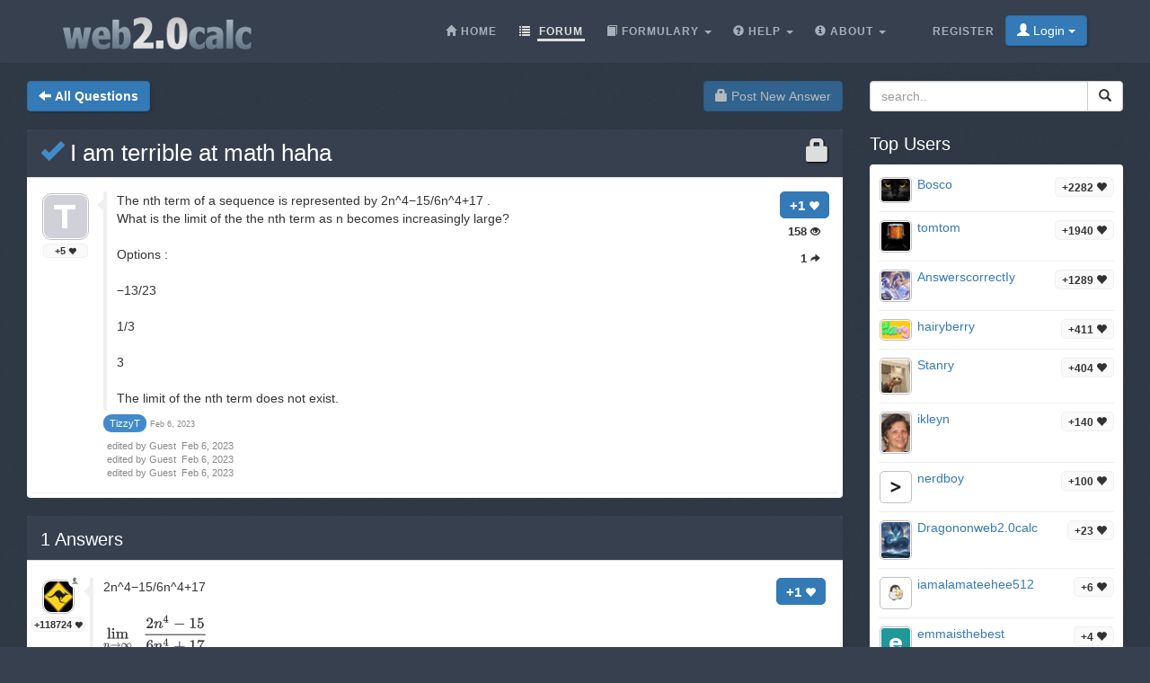

--- FILE ---
content_type: text/javascript
request_url: https://web2.0calc.com/mathjax/jax/element/mml/optable/BasicLatin.js?rev=2.5.3
body_size: 627
content:
/*
 *  /MathJax/jax/element/mml/optable/BasicLatin.js
 *
 *  Copyright (c) 2009-2015 The MathJax Consortium
 *
 *  Licensed under the Apache License, Version 2.0 (the "License");
 *  you may not use this file except in compliance with the License.
 *  You may obtain a copy of the License at
 *
 *      http://www.apache.org/licenses/LICENSE-2.0
 *
 *  Unless required by applicable law or agreed to in writing, software
 *  distributed under the License is distributed on an "AS IS" BASIS,
 *  WITHOUT WARRANTIES OR CONDITIONS OF ANY KIND, either express or implied.
 *  See the License for the specific language governing permissions and
 *  limitations under the License.
 */

(function(a){var c=a.mo.OPTYPES;var b=a.TEXCLASS;MathJax.Hub.Insert(a.mo.prototype,{OPTABLE:{prefix:{"||":[0,0,b.BIN,{fence:true,stretchy:true,symmetric:true}],"|||":[0,0,b.ORD,{fence:true,stretchy:true,symmetric:true}]},postfix:{"!!":[1,0,b.BIN],"'":c.ACCENT,"++":[0,0,b.BIN],"--":[0,0,b.BIN],"..":[0,0,b.BIN],"...":c.ORD,"||":[0,0,b.BIN,{fence:true,stretchy:true,symmetric:true}],"|||":[0,0,b.ORD,{fence:true,stretchy:true,symmetric:true}]},infix:{"!=":c.BIN4,"&&":c.BIN4,"**":[1,1,b.BIN],"*=":c.BIN4,"+=":c.BIN4,"-=":c.BIN4,"->":c.BIN5,"//":[1,1,b.BIN],"/=":c.BIN4,":=":c.BIN4,"<=":c.BIN5,"<>":[1,1,b.BIN],"==":c.BIN4,">=":c.BIN5,"@":c.ORD11,"||":[2,2,b.BIN,{fence:true,stretchy:true,symmetric:true}],"|||":[2,2,b.ORD,{fence:true,stretchy:true,symmetric:true}]}}});MathJax.Ajax.loadComplete(a.optableDir+"/BasicLatin.js")})(MathJax.ElementJax.mml);
